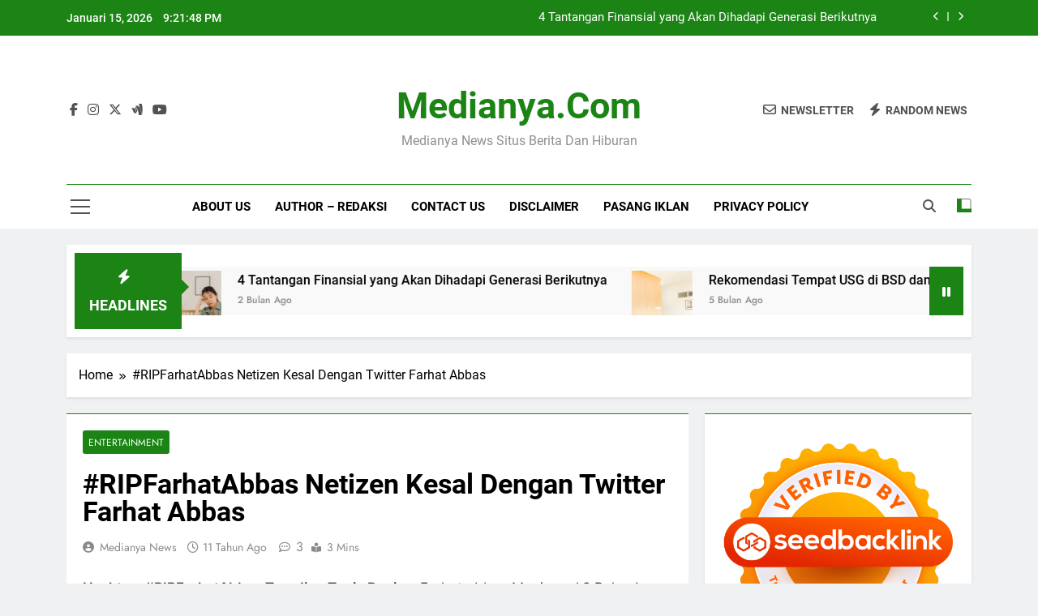

--- FILE ---
content_type: text/html; charset=UTF-8
request_url: https://medianya.com/1973/ripfarhatabbas-netizen-kesal-dengan-twitter-farhat-abbas/
body_size: 15902
content:
<!doctype html>
<html lang="id">
<head>
	<meta charset="UTF-8">
	<meta name="viewport" content="width=device-width, initial-scale=1">
	<link rel="profile" href="https://gmpg.org/xfn/11">
	<meta name='robots' content='index, follow, max-image-preview:large, max-snippet:-1, max-video-preview:-1' />

	<!-- This site is optimized with the Yoast SEO plugin v22.6 - https://yoast.com/wordpress/plugins/seo/ -->
	<title>#RIPFarhatAbbas Netizen Kesal Dengan Twitter Farhat Abbas - Medianya.com</title>
	<link rel="canonical" href="https://medianya.com/1973/ripfarhatabbas-netizen-kesal-dengan-twitter-farhat-abbas/" />
	<meta property="og:locale" content="id_ID" />
	<meta property="og:type" content="article" />
	<meta property="og:title" content="#RIPFarhatAbbas Netizen Kesal Dengan Twitter Farhat Abbas - Medianya.com" />
	<meta property="og:description" content="Hashtag  #RIPFarhatAbbas Trending Topic Dunia &#8211; Farhat abbas Meninggal ? Bukan! Berikut info mengenai kata RIP Farhat Abbas yang mendadak menjadi topik utama di internet saat ini. Jika kata RIP biasa dituliskan sebagai ungkapan belasungkawa bagi seseorang yang meninggal dunia. Kali ini ungkapan RIP yang dissematkan didepan nama Farhat Abbas justru merupakan ungkapan kekesalan yang muncul..." />
	<meta property="og:url" content="https://medianya.com/1973/ripfarhatabbas-netizen-kesal-dengan-twitter-farhat-abbas/" />
	<meta property="og:site_name" content="Medianya.com" />
	<meta property="article:published_time" content="2015-03-29T22:37:35+00:00" />
	<meta property="og:image" content="https://medianya.com/wp-content/uploads/2015/03/rip-farhat-abbas.jpg" />
	<meta name="author" content="Medianya News" />
	<meta name="twitter:card" content="summary_large_image" />
	<meta name="twitter:label1" content="Ditulis oleh" />
	<meta name="twitter:data1" content="Medianya News" />
	<meta name="twitter:label2" content="Estimasi waktu membaca" />
	<meta name="twitter:data2" content="2 menit" />
	<script type="application/ld+json" class="yoast-schema-graph">{"@context":"https://schema.org","@graph":[{"@type":"Article","@id":"https://medianya.com/1973/ripfarhatabbas-netizen-kesal-dengan-twitter-farhat-abbas/#article","isPartOf":{"@id":"https://medianya.com/1973/ripfarhatabbas-netizen-kesal-dengan-twitter-farhat-abbas/"},"author":{"name":"Medianya News","@id":"https://medianya.com/#/schema/person/1b182505792ff40dd02c95a6ac424fb4"},"headline":"#RIPFarhatAbbas Netizen Kesal Dengan Twitter Farhat Abbas","datePublished":"2015-03-29T22:37:35+00:00","dateModified":"2015-03-29T22:37:35+00:00","mainEntityOfPage":{"@id":"https://medianya.com/1973/ripfarhatabbas-netizen-kesal-dengan-twitter-farhat-abbas/"},"wordCount":308,"commentCount":3,"publisher":{"@id":"https://medianya.com/#organization"},"image":{"@id":"https://medianya.com/1973/ripfarhatabbas-netizen-kesal-dengan-twitter-farhat-abbas/#primaryimage"},"thumbnailUrl":"https://medianya.com/wp-content/uploads/2015/03/rip-farhat-abbas.jpg","keywords":["akun twitter farhat abbas resmi","farhat abbas meninggal","farhat vs olga","farhatabaslaw","kasus farhat abbas"],"articleSection":["Entertainment"],"inLanguage":"id","potentialAction":[{"@type":"CommentAction","name":"Comment","target":["https://medianya.com/1973/ripfarhatabbas-netizen-kesal-dengan-twitter-farhat-abbas/#respond"]}]},{"@type":"WebPage","@id":"https://medianya.com/1973/ripfarhatabbas-netizen-kesal-dengan-twitter-farhat-abbas/","url":"https://medianya.com/1973/ripfarhatabbas-netizen-kesal-dengan-twitter-farhat-abbas/","name":"#RIPFarhatAbbas Netizen Kesal Dengan Twitter Farhat Abbas - Medianya.com","isPartOf":{"@id":"https://medianya.com/#website"},"primaryImageOfPage":{"@id":"https://medianya.com/1973/ripfarhatabbas-netizen-kesal-dengan-twitter-farhat-abbas/#primaryimage"},"image":{"@id":"https://medianya.com/1973/ripfarhatabbas-netizen-kesal-dengan-twitter-farhat-abbas/#primaryimage"},"thumbnailUrl":"https://medianya.com/wp-content/uploads/2015/03/rip-farhat-abbas.jpg","datePublished":"2015-03-29T22:37:35+00:00","dateModified":"2015-03-29T22:37:35+00:00","breadcrumb":{"@id":"https://medianya.com/1973/ripfarhatabbas-netizen-kesal-dengan-twitter-farhat-abbas/#breadcrumb"},"inLanguage":"id","potentialAction":[{"@type":"ReadAction","target":["https://medianya.com/1973/ripfarhatabbas-netizen-kesal-dengan-twitter-farhat-abbas/"]}]},{"@type":"ImageObject","inLanguage":"id","@id":"https://medianya.com/1973/ripfarhatabbas-netizen-kesal-dengan-twitter-farhat-abbas/#primaryimage","url":"https://medianya.com/wp-content/uploads/2015/03/rip-farhat-abbas.jpg","contentUrl":"https://medianya.com/wp-content/uploads/2015/03/rip-farhat-abbas.jpg"},{"@type":"BreadcrumbList","@id":"https://medianya.com/1973/ripfarhatabbas-netizen-kesal-dengan-twitter-farhat-abbas/#breadcrumb","itemListElement":[{"@type":"ListItem","position":1,"name":"Home","item":"https://medianya.com/"},{"@type":"ListItem","position":2,"name":"#RIPFarhatAbbas Netizen Kesal Dengan Twitter Farhat Abbas"}]},{"@type":"WebSite","@id":"https://medianya.com/#website","url":"https://medianya.com/","name":"Medianya.com","description":"Medianya News Situs Berita dan Hiburan","publisher":{"@id":"https://medianya.com/#organization"},"potentialAction":[{"@type":"SearchAction","target":{"@type":"EntryPoint","urlTemplate":"https://medianya.com/?s={search_term_string}"},"query-input":"required name=search_term_string"}],"inLanguage":"id"},{"@type":"Organization","@id":"https://medianya.com/#organization","name":"Medianya.com","url":"https://medianya.com/","logo":{"@type":"ImageObject","inLanguage":"id","@id":"https://medianya.com/#/schema/logo/image/","url":"","contentUrl":"","caption":"Medianya.com"},"image":{"@id":"https://medianya.com/#/schema/logo/image/"}},{"@type":"Person","@id":"https://medianya.com/#/schema/person/1b182505792ff40dd02c95a6ac424fb4","name":"Medianya News","image":{"@type":"ImageObject","inLanguage":"id","@id":"https://medianya.com/#/schema/person/image/","url":"https://secure.gravatar.com/avatar/00e836248742c3788b2dd113ee0a4d6c?s=96&d=mm&r=g","contentUrl":"https://secure.gravatar.com/avatar/00e836248742c3788b2dd113ee0a4d6c?s=96&d=mm&r=g","caption":"Medianya News"},"description":"Situs Berita Medianya News 2016 |Situs berita, olahraga, hiburan, teknologi, bisnis, kesehatan, properti, remaja.","sameAs":["https://medianya.com"],"url":"https://medianya.com/author/medianya/"}]}</script>
	<!-- / Yoast SEO plugin. -->


<link rel="alternate" type="application/rss+xml" title="Medianya.com &raquo; Feed" href="https://medianya.com/feed/" />
<link rel="alternate" type="application/rss+xml" title="Medianya.com &raquo; Umpan Komentar" href="https://medianya.com/comments/feed/" />
<link rel="alternate" type="application/rss+xml" title="Medianya.com &raquo; #RIPFarhatAbbas Netizen Kesal Dengan Twitter Farhat Abbas Umpan Komentar" href="https://medianya.com/1973/ripfarhatabbas-netizen-kesal-dengan-twitter-farhat-abbas/feed/" />
<script>
window._wpemojiSettings = {"baseUrl":"https:\/\/s.w.org\/images\/core\/emoji\/14.0.0\/72x72\/","ext":".png","svgUrl":"https:\/\/s.w.org\/images\/core\/emoji\/14.0.0\/svg\/","svgExt":".svg","source":{"concatemoji":"https:\/\/medianya.com\/wp-includes\/js\/wp-emoji-release.min.js?ver=6.3.7"}};
/*! This file is auto-generated */
!function(i,n){var o,s,e;function c(e){try{var t={supportTests:e,timestamp:(new Date).valueOf()};sessionStorage.setItem(o,JSON.stringify(t))}catch(e){}}function p(e,t,n){e.clearRect(0,0,e.canvas.width,e.canvas.height),e.fillText(t,0,0);var t=new Uint32Array(e.getImageData(0,0,e.canvas.width,e.canvas.height).data),r=(e.clearRect(0,0,e.canvas.width,e.canvas.height),e.fillText(n,0,0),new Uint32Array(e.getImageData(0,0,e.canvas.width,e.canvas.height).data));return t.every(function(e,t){return e===r[t]})}function u(e,t,n){switch(t){case"flag":return n(e,"\ud83c\udff3\ufe0f\u200d\u26a7\ufe0f","\ud83c\udff3\ufe0f\u200b\u26a7\ufe0f")?!1:!n(e,"\ud83c\uddfa\ud83c\uddf3","\ud83c\uddfa\u200b\ud83c\uddf3")&&!n(e,"\ud83c\udff4\udb40\udc67\udb40\udc62\udb40\udc65\udb40\udc6e\udb40\udc67\udb40\udc7f","\ud83c\udff4\u200b\udb40\udc67\u200b\udb40\udc62\u200b\udb40\udc65\u200b\udb40\udc6e\u200b\udb40\udc67\u200b\udb40\udc7f");case"emoji":return!n(e,"\ud83e\udef1\ud83c\udffb\u200d\ud83e\udef2\ud83c\udfff","\ud83e\udef1\ud83c\udffb\u200b\ud83e\udef2\ud83c\udfff")}return!1}function f(e,t,n){var r="undefined"!=typeof WorkerGlobalScope&&self instanceof WorkerGlobalScope?new OffscreenCanvas(300,150):i.createElement("canvas"),a=r.getContext("2d",{willReadFrequently:!0}),o=(a.textBaseline="top",a.font="600 32px Arial",{});return e.forEach(function(e){o[e]=t(a,e,n)}),o}function t(e){var t=i.createElement("script");t.src=e,t.defer=!0,i.head.appendChild(t)}"undefined"!=typeof Promise&&(o="wpEmojiSettingsSupports",s=["flag","emoji"],n.supports={everything:!0,everythingExceptFlag:!0},e=new Promise(function(e){i.addEventListener("DOMContentLoaded",e,{once:!0})}),new Promise(function(t){var n=function(){try{var e=JSON.parse(sessionStorage.getItem(o));if("object"==typeof e&&"number"==typeof e.timestamp&&(new Date).valueOf()<e.timestamp+604800&&"object"==typeof e.supportTests)return e.supportTests}catch(e){}return null}();if(!n){if("undefined"!=typeof Worker&&"undefined"!=typeof OffscreenCanvas&&"undefined"!=typeof URL&&URL.createObjectURL&&"undefined"!=typeof Blob)try{var e="postMessage("+f.toString()+"("+[JSON.stringify(s),u.toString(),p.toString()].join(",")+"));",r=new Blob([e],{type:"text/javascript"}),a=new Worker(URL.createObjectURL(r),{name:"wpTestEmojiSupports"});return void(a.onmessage=function(e){c(n=e.data),a.terminate(),t(n)})}catch(e){}c(n=f(s,u,p))}t(n)}).then(function(e){for(var t in e)n.supports[t]=e[t],n.supports.everything=n.supports.everything&&n.supports[t],"flag"!==t&&(n.supports.everythingExceptFlag=n.supports.everythingExceptFlag&&n.supports[t]);n.supports.everythingExceptFlag=n.supports.everythingExceptFlag&&!n.supports.flag,n.DOMReady=!1,n.readyCallback=function(){n.DOMReady=!0}}).then(function(){return e}).then(function(){var e;n.supports.everything||(n.readyCallback(),(e=n.source||{}).concatemoji?t(e.concatemoji):e.wpemoji&&e.twemoji&&(t(e.twemoji),t(e.wpemoji)))}))}((window,document),window._wpemojiSettings);
</script>
<style>
img.wp-smiley,
img.emoji {
	display: inline !important;
	border: none !important;
	box-shadow: none !important;
	height: 1em !important;
	width: 1em !important;
	margin: 0 0.07em !important;
	vertical-align: -0.1em !important;
	background: none !important;
	padding: 0 !important;
}
</style>
	<link rel='stylesheet' id='wp-block-library-css' href='https://medianya.com/wp-includes/css/dist/block-library/style.min.css?ver=6.3.7' media='all' />
<style id='classic-theme-styles-inline-css'>
/*! This file is auto-generated */
.wp-block-button__link{color:#fff;background-color:#32373c;border-radius:9999px;box-shadow:none;text-decoration:none;padding:calc(.667em + 2px) calc(1.333em + 2px);font-size:1.125em}.wp-block-file__button{background:#32373c;color:#fff;text-decoration:none}
</style>
<style id='global-styles-inline-css'>
body{--wp--preset--color--black: #000000;--wp--preset--color--cyan-bluish-gray: #abb8c3;--wp--preset--color--white: #ffffff;--wp--preset--color--pale-pink: #f78da7;--wp--preset--color--vivid-red: #cf2e2e;--wp--preset--color--luminous-vivid-orange: #ff6900;--wp--preset--color--luminous-vivid-amber: #fcb900;--wp--preset--color--light-green-cyan: #7bdcb5;--wp--preset--color--vivid-green-cyan: #00d084;--wp--preset--color--pale-cyan-blue: #8ed1fc;--wp--preset--color--vivid-cyan-blue: #0693e3;--wp--preset--color--vivid-purple: #9b51e0;--wp--preset--gradient--vivid-cyan-blue-to-vivid-purple: linear-gradient(135deg,rgba(6,147,227,1) 0%,rgb(155,81,224) 100%);--wp--preset--gradient--light-green-cyan-to-vivid-green-cyan: linear-gradient(135deg,rgb(122,220,180) 0%,rgb(0,208,130) 100%);--wp--preset--gradient--luminous-vivid-amber-to-luminous-vivid-orange: linear-gradient(135deg,rgba(252,185,0,1) 0%,rgba(255,105,0,1) 100%);--wp--preset--gradient--luminous-vivid-orange-to-vivid-red: linear-gradient(135deg,rgba(255,105,0,1) 0%,rgb(207,46,46) 100%);--wp--preset--gradient--very-light-gray-to-cyan-bluish-gray: linear-gradient(135deg,rgb(238,238,238) 0%,rgb(169,184,195) 100%);--wp--preset--gradient--cool-to-warm-spectrum: linear-gradient(135deg,rgb(74,234,220) 0%,rgb(151,120,209) 20%,rgb(207,42,186) 40%,rgb(238,44,130) 60%,rgb(251,105,98) 80%,rgb(254,248,76) 100%);--wp--preset--gradient--blush-light-purple: linear-gradient(135deg,rgb(255,206,236) 0%,rgb(152,150,240) 100%);--wp--preset--gradient--blush-bordeaux: linear-gradient(135deg,rgb(254,205,165) 0%,rgb(254,45,45) 50%,rgb(107,0,62) 100%);--wp--preset--gradient--luminous-dusk: linear-gradient(135deg,rgb(255,203,112) 0%,rgb(199,81,192) 50%,rgb(65,88,208) 100%);--wp--preset--gradient--pale-ocean: linear-gradient(135deg,rgb(255,245,203) 0%,rgb(182,227,212) 50%,rgb(51,167,181) 100%);--wp--preset--gradient--electric-grass: linear-gradient(135deg,rgb(202,248,128) 0%,rgb(113,206,126) 100%);--wp--preset--gradient--midnight: linear-gradient(135deg,rgb(2,3,129) 0%,rgb(40,116,252) 100%);--wp--preset--font-size--small: 13px;--wp--preset--font-size--medium: 20px;--wp--preset--font-size--large: 36px;--wp--preset--font-size--x-large: 42px;--wp--preset--spacing--20: 0.44rem;--wp--preset--spacing--30: 0.67rem;--wp--preset--spacing--40: 1rem;--wp--preset--spacing--50: 1.5rem;--wp--preset--spacing--60: 2.25rem;--wp--preset--spacing--70: 3.38rem;--wp--preset--spacing--80: 5.06rem;--wp--preset--shadow--natural: 6px 6px 9px rgba(0, 0, 0, 0.2);--wp--preset--shadow--deep: 12px 12px 50px rgba(0, 0, 0, 0.4);--wp--preset--shadow--sharp: 6px 6px 0px rgba(0, 0, 0, 0.2);--wp--preset--shadow--outlined: 6px 6px 0px -3px rgba(255, 255, 255, 1), 6px 6px rgba(0, 0, 0, 1);--wp--preset--shadow--crisp: 6px 6px 0px rgba(0, 0, 0, 1);}:where(.is-layout-flex){gap: 0.5em;}:where(.is-layout-grid){gap: 0.5em;}body .is-layout-flow > .alignleft{float: left;margin-inline-start: 0;margin-inline-end: 2em;}body .is-layout-flow > .alignright{float: right;margin-inline-start: 2em;margin-inline-end: 0;}body .is-layout-flow > .aligncenter{margin-left: auto !important;margin-right: auto !important;}body .is-layout-constrained > .alignleft{float: left;margin-inline-start: 0;margin-inline-end: 2em;}body .is-layout-constrained > .alignright{float: right;margin-inline-start: 2em;margin-inline-end: 0;}body .is-layout-constrained > .aligncenter{margin-left: auto !important;margin-right: auto !important;}body .is-layout-constrained > :where(:not(.alignleft):not(.alignright):not(.alignfull)){max-width: var(--wp--style--global--content-size);margin-left: auto !important;margin-right: auto !important;}body .is-layout-constrained > .alignwide{max-width: var(--wp--style--global--wide-size);}body .is-layout-flex{display: flex;}body .is-layout-flex{flex-wrap: wrap;align-items: center;}body .is-layout-flex > *{margin: 0;}body .is-layout-grid{display: grid;}body .is-layout-grid > *{margin: 0;}:where(.wp-block-columns.is-layout-flex){gap: 2em;}:where(.wp-block-columns.is-layout-grid){gap: 2em;}:where(.wp-block-post-template.is-layout-flex){gap: 1.25em;}:where(.wp-block-post-template.is-layout-grid){gap: 1.25em;}.has-black-color{color: var(--wp--preset--color--black) !important;}.has-cyan-bluish-gray-color{color: var(--wp--preset--color--cyan-bluish-gray) !important;}.has-white-color{color: var(--wp--preset--color--white) !important;}.has-pale-pink-color{color: var(--wp--preset--color--pale-pink) !important;}.has-vivid-red-color{color: var(--wp--preset--color--vivid-red) !important;}.has-luminous-vivid-orange-color{color: var(--wp--preset--color--luminous-vivid-orange) !important;}.has-luminous-vivid-amber-color{color: var(--wp--preset--color--luminous-vivid-amber) !important;}.has-light-green-cyan-color{color: var(--wp--preset--color--light-green-cyan) !important;}.has-vivid-green-cyan-color{color: var(--wp--preset--color--vivid-green-cyan) !important;}.has-pale-cyan-blue-color{color: var(--wp--preset--color--pale-cyan-blue) !important;}.has-vivid-cyan-blue-color{color: var(--wp--preset--color--vivid-cyan-blue) !important;}.has-vivid-purple-color{color: var(--wp--preset--color--vivid-purple) !important;}.has-black-background-color{background-color: var(--wp--preset--color--black) !important;}.has-cyan-bluish-gray-background-color{background-color: var(--wp--preset--color--cyan-bluish-gray) !important;}.has-white-background-color{background-color: var(--wp--preset--color--white) !important;}.has-pale-pink-background-color{background-color: var(--wp--preset--color--pale-pink) !important;}.has-vivid-red-background-color{background-color: var(--wp--preset--color--vivid-red) !important;}.has-luminous-vivid-orange-background-color{background-color: var(--wp--preset--color--luminous-vivid-orange) !important;}.has-luminous-vivid-amber-background-color{background-color: var(--wp--preset--color--luminous-vivid-amber) !important;}.has-light-green-cyan-background-color{background-color: var(--wp--preset--color--light-green-cyan) !important;}.has-vivid-green-cyan-background-color{background-color: var(--wp--preset--color--vivid-green-cyan) !important;}.has-pale-cyan-blue-background-color{background-color: var(--wp--preset--color--pale-cyan-blue) !important;}.has-vivid-cyan-blue-background-color{background-color: var(--wp--preset--color--vivid-cyan-blue) !important;}.has-vivid-purple-background-color{background-color: var(--wp--preset--color--vivid-purple) !important;}.has-black-border-color{border-color: var(--wp--preset--color--black) !important;}.has-cyan-bluish-gray-border-color{border-color: var(--wp--preset--color--cyan-bluish-gray) !important;}.has-white-border-color{border-color: var(--wp--preset--color--white) !important;}.has-pale-pink-border-color{border-color: var(--wp--preset--color--pale-pink) !important;}.has-vivid-red-border-color{border-color: var(--wp--preset--color--vivid-red) !important;}.has-luminous-vivid-orange-border-color{border-color: var(--wp--preset--color--luminous-vivid-orange) !important;}.has-luminous-vivid-amber-border-color{border-color: var(--wp--preset--color--luminous-vivid-amber) !important;}.has-light-green-cyan-border-color{border-color: var(--wp--preset--color--light-green-cyan) !important;}.has-vivid-green-cyan-border-color{border-color: var(--wp--preset--color--vivid-green-cyan) !important;}.has-pale-cyan-blue-border-color{border-color: var(--wp--preset--color--pale-cyan-blue) !important;}.has-vivid-cyan-blue-border-color{border-color: var(--wp--preset--color--vivid-cyan-blue) !important;}.has-vivid-purple-border-color{border-color: var(--wp--preset--color--vivid-purple) !important;}.has-vivid-cyan-blue-to-vivid-purple-gradient-background{background: var(--wp--preset--gradient--vivid-cyan-blue-to-vivid-purple) !important;}.has-light-green-cyan-to-vivid-green-cyan-gradient-background{background: var(--wp--preset--gradient--light-green-cyan-to-vivid-green-cyan) !important;}.has-luminous-vivid-amber-to-luminous-vivid-orange-gradient-background{background: var(--wp--preset--gradient--luminous-vivid-amber-to-luminous-vivid-orange) !important;}.has-luminous-vivid-orange-to-vivid-red-gradient-background{background: var(--wp--preset--gradient--luminous-vivid-orange-to-vivid-red) !important;}.has-very-light-gray-to-cyan-bluish-gray-gradient-background{background: var(--wp--preset--gradient--very-light-gray-to-cyan-bluish-gray) !important;}.has-cool-to-warm-spectrum-gradient-background{background: var(--wp--preset--gradient--cool-to-warm-spectrum) !important;}.has-blush-light-purple-gradient-background{background: var(--wp--preset--gradient--blush-light-purple) !important;}.has-blush-bordeaux-gradient-background{background: var(--wp--preset--gradient--blush-bordeaux) !important;}.has-luminous-dusk-gradient-background{background: var(--wp--preset--gradient--luminous-dusk) !important;}.has-pale-ocean-gradient-background{background: var(--wp--preset--gradient--pale-ocean) !important;}.has-electric-grass-gradient-background{background: var(--wp--preset--gradient--electric-grass) !important;}.has-midnight-gradient-background{background: var(--wp--preset--gradient--midnight) !important;}.has-small-font-size{font-size: var(--wp--preset--font-size--small) !important;}.has-medium-font-size{font-size: var(--wp--preset--font-size--medium) !important;}.has-large-font-size{font-size: var(--wp--preset--font-size--large) !important;}.has-x-large-font-size{font-size: var(--wp--preset--font-size--x-large) !important;}
.wp-block-navigation a:where(:not(.wp-element-button)){color: inherit;}
:where(.wp-block-post-template.is-layout-flex){gap: 1.25em;}:where(.wp-block-post-template.is-layout-grid){gap: 1.25em;}
:where(.wp-block-columns.is-layout-flex){gap: 2em;}:where(.wp-block-columns.is-layout-grid){gap: 2em;}
.wp-block-pullquote{font-size: 1.5em;line-height: 1.6;}
</style>
<link rel='stylesheet' id='fontawesome-css' href='https://medianya.com/wp-content/themes/newsmatic/assets/lib/fontawesome/css/all.min.css?ver=5.15.3' media='all' />
<link rel='stylesheet' id='fontawesome-6-css' href='https://medianya.com/wp-content/themes/newsmatic/assets/lib/fontawesome-6/css/all.min.css?ver=6.5.1' media='all' />
<link rel='stylesheet' id='slick-css' href='https://medianya.com/wp-content/themes/newsmatic/assets/lib/slick/slick.css?ver=1.8.1' media='all' />
<link rel='stylesheet' id='newsmatic-typo-fonts-css' href='https://medianya.com/wp-content/fonts/65f682067fac8739abb268efe8d5f575.css' media='all' />
<link rel='stylesheet' id='newsmatic-style-css' href='https://medianya.com/wp-content/themes/newsmatic/style.css?ver=1.3.13' media='all' />
<style id='newsmatic-style-inline-css'>
body.newsmatic_font_typography{ --newsmatic-global-preset-color-1: #64748b;}
 body.newsmatic_font_typography{ --newsmatic-global-preset-color-2: #27272a;}
 body.newsmatic_font_typography{ --newsmatic-global-preset-color-3: #ef4444;}
 body.newsmatic_font_typography{ --newsmatic-global-preset-color-4: #eab308;}
 body.newsmatic_font_typography{ --newsmatic-global-preset-color-5: #84cc16;}
 body.newsmatic_font_typography{ --newsmatic-global-preset-color-6: #22c55e;}
 body.newsmatic_font_typography{ --newsmatic-global-preset-color-7: #06b6d4;}
 body.newsmatic_font_typography{ --newsmatic-global-preset-color-8: #0284c7;}
 body.newsmatic_font_typography{ --newsmatic-global-preset-color-9: #6366f1;}
 body.newsmatic_font_typography{ --newsmatic-global-preset-color-10: #84cc16;}
 body.newsmatic_font_typography{ --newsmatic-global-preset-color-11: #a855f7;}
 body.newsmatic_font_typography{ --newsmatic-global-preset-color-12: #f43f5e;}
 body.newsmatic_font_typography{ --newsmatic-global-preset-gradient-color-1: linear-gradient( 135deg, #485563 10%, #29323c 100%);}
 body.newsmatic_font_typography{ --newsmatic-global-preset-gradient-color-2: linear-gradient( 135deg, #FF512F 10%, #F09819 100%);}
 body.newsmatic_font_typography{ --newsmatic-global-preset-gradient-color-3: linear-gradient( 135deg, #00416A 10%, #E4E5E6 100%);}
 body.newsmatic_font_typography{ --newsmatic-global-preset-gradient-color-4: linear-gradient( 135deg, #CE9FFC 10%, #7367F0 100%);}
 body.newsmatic_font_typography{ --newsmatic-global-preset-gradient-color-5: linear-gradient( 135deg, #90F7EC 10%, #32CCBC 100%);}
 body.newsmatic_font_typography{ --newsmatic-global-preset-gradient-color-6: linear-gradient( 135deg, #81FBB8 10%, #28C76F 100%);}
 body.newsmatic_font_typography{ --newsmatic-global-preset-gradient-color-7: linear-gradient( 135deg, #EB3349 10%, #F45C43 100%);}
 body.newsmatic_font_typography{ --newsmatic-global-preset-gradient-color-8: linear-gradient( 135deg, #FFF720 10%, #3CD500 100%);}
 body.newsmatic_font_typography{ --newsmatic-global-preset-gradient-color-9: linear-gradient( 135deg, #FF96F9 10%, #C32BAC 100%);}
 body.newsmatic_font_typography{ --newsmatic-global-preset-gradient-color-10: linear-gradient( 135deg, #69FF97 10%, #00E4FF 100%);}
 body.newsmatic_font_typography{ --newsmatic-global-preset-gradient-color-11: linear-gradient( 135deg, #3C8CE7 10%, #00EAFF 100%);}
 body.newsmatic_font_typography{ --newsmatic-global-preset-gradient-color-12: linear-gradient( 135deg, #FF7AF5 10%, #513162 100%);}
 body.newsmatic_font_typography{ --theme-block-top-border-color: #1b8415;}
.newsmatic_font_typography { --header-padding: 35px;} .newsmatic_font_typography { --header-padding-tablet: 30px;} .newsmatic_font_typography { --header-padding-smartphone: 30px;}.newsmatic_main_body .site-header.layout--default .top-header{ background: #1b8415}.newsmatic_font_typography .header-custom-button{ background: linear-gradient(135deg,rgb(178,7,29) 0%,rgb(1,1,1) 100%)}.newsmatic_font_typography .header-custom-button:hover{ background: #b2071d}.newsmatic_font_typography { --site-title-family : Roboto; }
.newsmatic_font_typography { --site-title-weight : 700; }
.newsmatic_font_typography { --site-title-texttransform : capitalize; }
.newsmatic_font_typography { --site-title-textdecoration : none; }
.newsmatic_font_typography { --site-title-size : 45px; }
.newsmatic_font_typography { --site-title-size-tab : 43px; }
.newsmatic_font_typography { --site-title-size-mobile : 40px; }
.newsmatic_font_typography { --site-title-lineheight : 45px; }
.newsmatic_font_typography { --site-title-lineheight-tab : 42px; }
.newsmatic_font_typography { --site-title-lineheight-mobile : 40px; }
.newsmatic_font_typography { --site-title-letterspacing : 0px; }
.newsmatic_font_typography { --site-title-letterspacing-tab : 0px; }
.newsmatic_font_typography { --site-title-letterspacing-mobile : 0px; }
.newsmatic_font_typography { --site-tagline-family : Roboto; }
.newsmatic_font_typography { --site-tagline-weight : 400; }
.newsmatic_font_typography { --site-tagline-texttransform : capitalize; }
.newsmatic_font_typography { --site-tagline-textdecoration : none; }
.newsmatic_font_typography { --site-tagline-size : 16px; }
.newsmatic_font_typography { --site-tagline-size-tab : 16px; }
.newsmatic_font_typography { --site-tagline-size-mobile : 16px; }
.newsmatic_font_typography { --site-tagline-lineheight : 26px; }
.newsmatic_font_typography { --site-tagline-lineheight-tab : 26px; }
.newsmatic_font_typography { --site-tagline-lineheight-mobile : 16px; }
.newsmatic_font_typography { --site-tagline-letterspacing : 0px; }
.newsmatic_font_typography { --site-tagline-letterspacing-tab : 0px; }
.newsmatic_font_typography { --site-tagline-letterspacing-mobile : 0px; }
body .site-branding img.custom-logo{ width: 230px; }@media(max-width: 940px) { body .site-branding img.custom-logo{ width: 200px; } }
@media(max-width: 610px) { body .site-branding img.custom-logo{ width: 200px; } }
.newsmatic_font_typography  { --sidebar-toggle-color: #525252;}.newsmatic_font_typography  { --sidebar-toggle-color-hover : #1B8415; }.newsmatic_font_typography  { --search-color: #525252;}.newsmatic_font_typography  { --search-color-hover : #1B8415; }.newsmatic_main_body { --site-bk-color: #F0F1F2}.newsmatic_font_typography  { --move-to-top-background-color: #1B8415;}.newsmatic_font_typography  { --move-to-top-background-color-hover : #1B8415; }.newsmatic_font_typography  { --move-to-top-color: #fff;}.newsmatic_font_typography  { --move-to-top-color-hover : #fff; }@media(max-width: 610px) { .ads-banner{ display : block;} }@media(max-width: 610px) { body #newsmatic-scroll-to-top.show{ display : none;} }body .site-header.layout--default .menu-section .row{ border-top: 1px solid #1B8415;}body .site-footer.dark_bk{ border-top: 5px solid #1B8415;}.newsmatic_font_typography  { --custom-btn-color: #ffffff;}.newsmatic_font_typography  { --custom-btn-color-hover : #ffffff; } body.newsmatic_main_body{ --theme-color-red: #1B8415;} body.newsmatic_dark_mode{ --theme-color-red: #1B8415;}body .post-categories .cat-item.cat-1484 { background-color : #1B8415} body .newsmatic-category-no-bk .post-categories .cat-item.cat-1484 a  { color : #1B8415} body.single .post-categories .cat-item.cat-1484 { background-color : #1B8415} body .post-categories .cat-item.cat-63 { background-color : #1B8415} body .newsmatic-category-no-bk .post-categories .cat-item.cat-63 a  { color : #1B8415} body.single .post-categories .cat-item.cat-63 { background-color : #1B8415} body .post-categories .cat-item.cat-289 { background-color : #1B8415} body .newsmatic-category-no-bk .post-categories .cat-item.cat-289 a  { color : #1B8415} body.single .post-categories .cat-item.cat-289 { background-color : #1B8415} body .post-categories .cat-item.cat-31 { background-color : #1B8415} body .newsmatic-category-no-bk .post-categories .cat-item.cat-31 a  { color : #1B8415} body.single .post-categories .cat-item.cat-31 { background-color : #1B8415} body .post-categories .cat-item.cat-254 { background-color : #1B8415} body .newsmatic-category-no-bk .post-categories .cat-item.cat-254 a  { color : #1B8415} body.single .post-categories .cat-item.cat-254 { background-color : #1B8415} body .post-categories .cat-item.cat-108 { background-color : #1B8415} body .newsmatic-category-no-bk .post-categories .cat-item.cat-108 a  { color : #1B8415} body.single .post-categories .cat-item.cat-108 { background-color : #1B8415} body .post-categories .cat-item.cat-308 { background-color : #1B8415} body .newsmatic-category-no-bk .post-categories .cat-item.cat-308 a  { color : #1B8415} body.single .post-categories .cat-item.cat-308 { background-color : #1B8415} body .post-categories .cat-item.cat-2 { background-color : #1B8415} body .newsmatic-category-no-bk .post-categories .cat-item.cat-2 a  { color : #1B8415} body.single .post-categories .cat-item.cat-2 { background-color : #1B8415} body .post-categories .cat-item.cat-3854 { background-color : #1B8415} body .newsmatic-category-no-bk .post-categories .cat-item.cat-3854 a  { color : #1B8415} body.single .post-categories .cat-item.cat-3854 { background-color : #1B8415} body .post-categories .cat-item.cat-43 { background-color : #1B8415} body .newsmatic-category-no-bk .post-categories .cat-item.cat-43 a  { color : #1B8415} body.single .post-categories .cat-item.cat-43 { background-color : #1B8415} body .post-categories .cat-item.cat-303 { background-color : #1B8415} body .newsmatic-category-no-bk .post-categories .cat-item.cat-303 a  { color : #1B8415} body.single .post-categories .cat-item.cat-303 { background-color : #1B8415} body .post-categories .cat-item.cat-44 { background-color : #1B8415} body .newsmatic-category-no-bk .post-categories .cat-item.cat-44 a  { color : #1B8415} body.single .post-categories .cat-item.cat-44 { background-color : #1B8415} body .post-categories .cat-item.cat-3987 { background-color : #1B8415} body .newsmatic-category-no-bk .post-categories .cat-item.cat-3987 a  { color : #1B8415} body.single .post-categories .cat-item.cat-3987 { background-color : #1B8415} body .post-categories .cat-item.cat-4183 { background-color : #1B8415} body .newsmatic-category-no-bk .post-categories .cat-item.cat-4183 a  { color : #1B8415} body.single .post-categories .cat-item.cat-4183 { background-color : #1B8415} body .post-categories .cat-item.cat-139 { background-color : #1B8415} body .newsmatic-category-no-bk .post-categories .cat-item.cat-139 a  { color : #1B8415} body.single .post-categories .cat-item.cat-139 { background-color : #1B8415} body .post-categories .cat-item.cat-85 { background-color : #1B8415} body .newsmatic-category-no-bk .post-categories .cat-item.cat-85 a  { color : #1B8415} body.single .post-categories .cat-item.cat-85 { background-color : #1B8415} body .post-categories .cat-item.cat-25 { background-color : #1B8415} body .newsmatic-category-no-bk .post-categories .cat-item.cat-25 a  { color : #1B8415} body.single .post-categories .cat-item.cat-25 { background-color : #1B8415} body .post-categories .cat-item.cat-379 { background-color : #1B8415} body .newsmatic-category-no-bk .post-categories .cat-item.cat-379 a  { color : #1B8415} body.single .post-categories .cat-item.cat-379 { background-color : #1B8415} body .post-categories .cat-item.cat-101 { background-color : #1B8415} body .newsmatic-category-no-bk .post-categories .cat-item.cat-101 a  { color : #1B8415} body.single .post-categories .cat-item.cat-101 { background-color : #1B8415} body .post-categories .cat-item.cat-76 { background-color : #1B8415} body .newsmatic-category-no-bk .post-categories .cat-item.cat-76 a  { color : #1B8415} body.single .post-categories .cat-item.cat-76 { background-color : #1B8415} body .post-categories .cat-item.cat-97 { background-color : #1B8415} body .newsmatic-category-no-bk .post-categories .cat-item.cat-97 a  { color : #1B8415} body.single .post-categories .cat-item.cat-97 { background-color : #1B8415} body .post-categories .cat-item.cat-4173 { background-color : #1B8415} body .newsmatic-category-no-bk .post-categories .cat-item.cat-4173 a  { color : #1B8415} body.single .post-categories .cat-item.cat-4173 { background-color : #1B8415} body .post-categories .cat-item.cat-418 { background-color : #1B8415} body .newsmatic-category-no-bk .post-categories .cat-item.cat-418 a  { color : #1B8415} body.single .post-categories .cat-item.cat-418 { background-color : #1B8415} body .post-categories .cat-item.cat-3750 { background-color : #1B8415} body .newsmatic-category-no-bk .post-categories .cat-item.cat-3750 a  { color : #1B8415} body.single .post-categories .cat-item.cat-3750 { background-color : #1B8415} body .post-categories .cat-item.cat-3579 { background-color : #1B8415} body .newsmatic-category-no-bk .post-categories .cat-item.cat-3579 a  { color : #1B8415} body.single .post-categories .cat-item.cat-3579 { background-color : #1B8415} body .post-categories .cat-item.cat-12 { background-color : #1B8415} body .newsmatic-category-no-bk .post-categories .cat-item.cat-12 a  { color : #1B8415} body.single .post-categories .cat-item.cat-12 { background-color : #1B8415} body .post-categories .cat-item.cat-122 { background-color : #1B8415} body .newsmatic-category-no-bk .post-categories .cat-item.cat-122 a  { color : #1B8415} body.single .post-categories .cat-item.cat-122 { background-color : #1B8415} body .post-categories .cat-item.cat-661 { background-color : #1B8415} body .newsmatic-category-no-bk .post-categories .cat-item.cat-661 a  { color : #1B8415} body.single .post-categories .cat-item.cat-661 { background-color : #1B8415} body .post-categories .cat-item.cat-2678 { background-color : #1B8415} body .newsmatic-category-no-bk .post-categories .cat-item.cat-2678 a  { color : #1B8415} body.single .post-categories .cat-item.cat-2678 { background-color : #1B8415} body .post-categories .cat-item.cat-1264 { background-color : #1B8415} body .newsmatic-category-no-bk .post-categories .cat-item.cat-1264 a  { color : #1B8415} body.single .post-categories .cat-item.cat-1264 { background-color : #1B8415} body .post-categories .cat-item.cat-336 { background-color : #1B8415} body .newsmatic-category-no-bk .post-categories .cat-item.cat-336 a  { color : #1B8415} body.single .post-categories .cat-item.cat-336 { background-color : #1B8415} body .post-categories .cat-item.cat-589 { background-color : #1B8415} body .newsmatic-category-no-bk .post-categories .cat-item.cat-589 a  { color : #1B8415} body.single .post-categories .cat-item.cat-589 { background-color : #1B8415} body .post-categories .cat-item.cat-342 { background-color : #1B8415} body .newsmatic-category-no-bk .post-categories .cat-item.cat-342 a  { color : #1B8415} body.single .post-categories .cat-item.cat-342 { background-color : #1B8415} body .post-categories .cat-item.cat-130 { background-color : #1B8415} body .newsmatic-category-no-bk .post-categories .cat-item.cat-130 a  { color : #1B8415} body.single .post-categories .cat-item.cat-130 { background-color : #1B8415} body .post-categories .cat-item.cat-55 { background-color : #1B8415} body .newsmatic-category-no-bk .post-categories .cat-item.cat-55 a  { color : #1B8415} body.single .post-categories .cat-item.cat-55 { background-color : #1B8415} body .post-categories .cat-item.cat-4007 { background-color : #1B8415} body .newsmatic-category-no-bk .post-categories .cat-item.cat-4007 a  { color : #1B8415} body.single .post-categories .cat-item.cat-4007 { background-color : #1B8415} body .post-categories .cat-item.cat-84 { background-color : #1B8415} body .newsmatic-category-no-bk .post-categories .cat-item.cat-84 a  { color : #1B8415} body.single .post-categories .cat-item.cat-84 { background-color : #1B8415} body .post-categories .cat-item.cat-3979 { background-color : #1B8415} body .newsmatic-category-no-bk .post-categories .cat-item.cat-3979 a  { color : #1B8415} body.single .post-categories .cat-item.cat-3979 { background-color : #1B8415} body .post-categories .cat-item.cat-3582 { background-color : #1B8415} body .newsmatic-category-no-bk .post-categories .cat-item.cat-3582 a  { color : #1B8415} body.single .post-categories .cat-item.cat-3582 { background-color : #1B8415} body .post-categories .cat-item.cat-4513 { background-color : #1B8415} body .newsmatic-category-no-bk .post-categories .cat-item.cat-4513 a  { color : #1B8415} body.single .post-categories .cat-item.cat-4513 { background-color : #1B8415} body .post-categories .cat-item.cat-2327 { background-color : #1B8415} body .newsmatic-category-no-bk .post-categories .cat-item.cat-2327 a  { color : #1B8415} body.single .post-categories .cat-item.cat-2327 { background-color : #1B8415} body .post-categories .cat-item.cat-3443 { background-color : #1B8415} body .newsmatic-category-no-bk .post-categories .cat-item.cat-3443 a  { color : #1B8415} body.single .post-categories .cat-item.cat-3443 { background-color : #1B8415} body .post-categories .cat-item.cat-997 { background-color : #1B8415} body .newsmatic-category-no-bk .post-categories .cat-item.cat-997 a  { color : #1B8415} body.single .post-categories .cat-item.cat-997 { background-color : #1B8415} body .post-categories .cat-item.cat-89 { background-color : #1B8415} body .newsmatic-category-no-bk .post-categories .cat-item.cat-89 a  { color : #1B8415} body.single .post-categories .cat-item.cat-89 { background-color : #1B8415} body .post-categories .cat-item.cat-38 { background-color : #1B8415} body .newsmatic-category-no-bk .post-categories .cat-item.cat-38 a  { color : #1B8415} body.single .post-categories .cat-item.cat-38 { background-color : #1B8415} body .post-categories .cat-item.cat-4182 { background-color : #1B8415} body .newsmatic-category-no-bk .post-categories .cat-item.cat-4182 a  { color : #1B8415} body.single .post-categories .cat-item.cat-4182 { background-color : #1B8415} body .post-categories .cat-item.cat-3523 { background-color : #1B8415} body .newsmatic-category-no-bk .post-categories .cat-item.cat-3523 a  { color : #1B8415} body.single .post-categories .cat-item.cat-3523 { background-color : #1B8415} body .post-categories .cat-item.cat-19 { background-color : #1B8415} body .newsmatic-category-no-bk .post-categories .cat-item.cat-19 a  { color : #1B8415} body.single .post-categories .cat-item.cat-19 { background-color : #1B8415} body .post-categories .cat-item.cat-2973 { background-color : #1B8415} body .newsmatic-category-no-bk .post-categories .cat-item.cat-2973 a  { color : #1B8415} body.single .post-categories .cat-item.cat-2973 { background-color : #1B8415} body .post-categories .cat-item.cat-83 { background-color : #1B8415} body .newsmatic-category-no-bk .post-categories .cat-item.cat-83 a  { color : #1B8415} body.single .post-categories .cat-item.cat-83 { background-color : #1B8415} body .post-categories .cat-item.cat-3247 { background-color : #1B8415} body .newsmatic-category-no-bk .post-categories .cat-item.cat-3247 a  { color : #1B8415} body.single .post-categories .cat-item.cat-3247 { background-color : #1B8415} body .post-categories .cat-item.cat-11 { background-color : #1B8415} body .newsmatic-category-no-bk .post-categories .cat-item.cat-11 a  { color : #1B8415} body.single .post-categories .cat-item.cat-11 { background-color : #1B8415} body .post-categories .cat-item.cat-45 { background-color : #1B8415} body .newsmatic-category-no-bk .post-categories .cat-item.cat-45 a  { color : #1B8415} body.single .post-categories .cat-item.cat-45 { background-color : #1B8415} body .post-categories .cat-item.cat-10 { background-color : #1B8415} body .newsmatic-category-no-bk .post-categories .cat-item.cat-10 a  { color : #1B8415} body.single .post-categories .cat-item.cat-10 { background-color : #1B8415} body .post-categories .cat-item.cat-192 { background-color : #1B8415} body .newsmatic-category-no-bk .post-categories .cat-item.cat-192 a  { color : #1B8415} body.single .post-categories .cat-item.cat-192 { background-color : #1B8415} body .post-categories .cat-item.cat-4402 { background-color : #1B8415} body .newsmatic-category-no-bk .post-categories .cat-item.cat-4402 a  { color : #1B8415} body.single .post-categories .cat-item.cat-4402 { background-color : #1B8415} body .post-categories .cat-item.cat-18 { background-color : #1B8415} body .newsmatic-category-no-bk .post-categories .cat-item.cat-18 a  { color : #1B8415} body.single .post-categories .cat-item.cat-18 { background-color : #1B8415} body .post-categories .cat-item.cat-2002 { background-color : #1B8415} body .newsmatic-category-no-bk .post-categories .cat-item.cat-2002 a  { color : #1B8415} body.single .post-categories .cat-item.cat-2002 { background-color : #1B8415} body .post-categories .cat-item.cat-123 { background-color : #1B8415} body .newsmatic-category-no-bk .post-categories .cat-item.cat-123 a  { color : #1B8415} body.single .post-categories .cat-item.cat-123 { background-color : #1B8415} body .post-categories .cat-item.cat-4492 { background-color : #1B8415} body .newsmatic-category-no-bk .post-categories .cat-item.cat-4492 a  { color : #1B8415} body.single .post-categories .cat-item.cat-4492 { background-color : #1B8415} body .post-categories .cat-item.cat-46 { background-color : #1B8415} body .newsmatic-category-no-bk .post-categories .cat-item.cat-46 a  { color : #1B8415} body.single .post-categories .cat-item.cat-46 { background-color : #1B8415} body .post-categories .cat-item.cat-4020 { background-color : #1B8415} body .newsmatic-category-no-bk .post-categories .cat-item.cat-4020 a  { color : #1B8415} body.single .post-categories .cat-item.cat-4020 { background-color : #1B8415} body .post-categories .cat-item.cat-155 { background-color : #1B8415} body .newsmatic-category-no-bk .post-categories .cat-item.cat-155 a  { color : #1B8415} body.single .post-categories .cat-item.cat-155 { background-color : #1B8415} body .post-categories .cat-item.cat-1 { background-color : #1B8415} body .newsmatic-category-no-bk .post-categories .cat-item.cat-1 a  { color : #1B8415} body.single .post-categories .cat-item.cat-1 { background-color : #1B8415} body .post-categories .cat-item.cat-51 { background-color : #1B8415} body .newsmatic-category-no-bk .post-categories .cat-item.cat-51 a  { color : #1B8415} body.single .post-categories .cat-item.cat-51 { background-color : #1B8415} body .post-categories .cat-item.cat-20 { background-color : #1B8415} body .newsmatic-category-no-bk .post-categories .cat-item.cat-20 a  { color : #1B8415} body.single .post-categories .cat-item.cat-20 { background-color : #1B8415}  #main-banner-section .main-banner-slider figure.post-thumb { border-radius: 0px; } #main-banner-section .main-banner-slider .post-element{ border-radius: 0px;}
 @media (max-width: 769px){ #main-banner-section .main-banner-slider figure.post-thumb { border-radius: 0px; } #main-banner-section .main-banner-slider .post-element { border-radius: 0px; } }
 @media (max-width: 548px){ #main-banner-section .main-banner-slider figure.post-thumb  { border-radius: 0px; } #main-banner-section .main-banner-slider .post-element { border-radius: 0px; } }
 #main-banner-section .main-banner-trailing-posts figure.post-thumb, #main-banner-section .banner-trailing-posts figure.post-thumb { border-radius: 0px } #main-banner-section .banner-trailing-posts .post-element { border-radius: 0px;}
 @media (max-width: 769px){ #main-banner-section .main-banner-trailing-posts figure.post-thumb,
				#main-banner-section .banner-trailing-posts figure.post-thumb { border-radius: 0px } #main-banner-section .banner-trailing-posts .post-element { border-radius: 0px;} }
 @media (max-width: 548px){ #main-banner-section .main-banner-trailing-posts figure.post-thumb,
				#main-banner-section .banner-trailing-posts figure.post-thumb  { border-radius: 0px  } #main-banner-section .banner-trailing-posts .post-element { border-radius: 0px;} }
 main.site-main .primary-content article figure.post-thumb-wrap { padding-bottom: calc( 0.25 * 100% ) }
 @media (max-width: 769px){ main.site-main .primary-content article figure.post-thumb-wrap { padding-bottom: calc( 0.4 * 100% ) } }
 @media (max-width: 548px){ main.site-main .primary-content article figure.post-thumb-wrap { padding-bottom: calc( 0.4 * 100% ) } }
 main.site-main .primary-content article figure.post-thumb-wrap { border-radius: 0px}
 @media (max-width: 769px){ main.site-main .primary-content article figure.post-thumb-wrap { border-radius: 0px } }
 @media (max-width: 548px){ main.site-main .primary-content article figure.post-thumb-wrap { border-radius: 0px  } }
</style>
<link rel='stylesheet' id='newsmatic-main-style-css' href='https://medianya.com/wp-content/themes/newsmatic/assets/css/main.css?ver=1.3.13' media='all' />
<link rel='stylesheet' id='newsmatic-loader-style-css' href='https://medianya.com/wp-content/themes/newsmatic/assets/css/loader.css?ver=1.3.13' media='all' />
<link rel='stylesheet' id='newsmatic-responsive-style-css' href='https://medianya.com/wp-content/themes/newsmatic/assets/css/responsive.css?ver=1.3.13' media='all' />
<script src='https://medianya.com/wp-includes/js/jquery/jquery.min.js?ver=3.7.0' id='jquery-core-js'></script>
<script src='https://medianya.com/wp-includes/js/jquery/jquery-migrate.min.js?ver=3.4.1' id='jquery-migrate-js'></script>
<link rel="https://api.w.org/" href="https://medianya.com/wp-json/" /><link rel="alternate" type="application/json" href="https://medianya.com/wp-json/wp/v2/posts/1973" /><link rel="EditURI" type="application/rsd+xml" title="RSD" href="https://medianya.com/xmlrpc.php?rsd" />
<meta name="generator" content="WordPress 6.3.7" />
<link rel='shortlink' href='https://medianya.com/?p=1973' />
<link rel="alternate" type="application/json+oembed" href="https://medianya.com/wp-json/oembed/1.0/embed?url=https%3A%2F%2Fmedianya.com%2F1973%2Fripfarhatabbas-netizen-kesal-dengan-twitter-farhat-abbas%2F" />
<link rel="alternate" type="text/xml+oembed" href="https://medianya.com/wp-json/oembed/1.0/embed?url=https%3A%2F%2Fmedianya.com%2F1973%2Fripfarhatabbas-netizen-kesal-dengan-twitter-farhat-abbas%2F&#038;format=xml" />
<link rel="pingback" href="https://medianya.com/xmlrpc.php">		<style type="text/css">
							header .site-title a, header .site-title a:after  {
					color: #1B8415;
				}
				header .site-title a:hover {
					color: #1B8415;
				}
								.site-description {
						color: #8f8f8f;
					}
						</style>
		</head>

<body class="post-template-default single single-post postid-1973 single-format-standard wp-custom-logo newsmatic-title-two newsmatic-image-hover--effect-two site-full-width--layout newsmatic_site_block_border_top right-sidebar newsmatic_main_body newsmatic_font_typography" itemtype='https://schema.org/Blog' itemscope='itemscope'>
<div id="page" class="site">
	<a class="skip-link screen-reader-text" href="#primary">Skip to content</a>
				<div class="newsmatic_ovelay_div"></div>
						
			<header id="masthead" class="site-header layout--default layout--one">
				<div class="top-header"><div class="newsmatic-container"><div class="row">         <div class="top-date-time">
            <span class="date">Januari 15, 2026</span>
            <span class="time"></span>
         </div>
               <div class="top-ticker-news">
            <ul class="ticker-item-wrap">
                                          <li class="ticker-item"><a href="https://medianya.com/6744/6-role-hero-mobile-legends/" title="6 Role Hero Mobile Legends ">6 Role Hero Mobile Legends </a></h2></li>
                                                   <li class="ticker-item"><a href="https://medianya.com/6738/4-tantangan-finansial-yang-akan-dihadapi-generasi-berikutnya/" title="4 Tantangan Finansial yang Akan Dihadapi Generasi Berikutnya">4 Tantangan Finansial yang Akan Dihadapi Generasi Berikutnya</a></h2></li>
                                                   <li class="ticker-item"><a href="https://medianya.com/6729/rekomendasi-tempat-usg-di-bsd-dan-harganya/" title="Rekomendasi Tempat USG di BSD dan Harganya">Rekomendasi Tempat USG di BSD dan Harganya</a></h2></li>
                                                   <li class="ticker-item"><a href="https://medianya.com/6723/asus-vivobook-s14-s3407ca-rekomendasi-laptop-ai-baterai-awet/" title="ASUS Vivobook S14 (S3407CA) Rekomendasi Laptop AI Baterai Awet">ASUS Vivobook S14 (S3407CA) Rekomendasi Laptop AI Baterai Awet</a></h2></li>
                                    </ul>
			</div>
      </div></div></div>        <div class="main-header order--social-logo-buttons">
            <div class="site-branding-section">
                <div class="newsmatic-container">
                    <div class="row">
                                 <div class="social-icons-wrap"><div class="social-icons">					<a class="social-icon" href="" target="_blank"><i class="fab fa-facebook-f"></i></a>
							<a class="social-icon" href="" target="_blank"><i class="fab fa-instagram"></i></a>
							<a class="social-icon" href="" target="_blank"><i class="fab fa-x-twitter"></i></a>
							<a class="social-icon" href="" target="_blank"><i class="fab fa-google-wallet"></i></a>
							<a class="social-icon" href="" target="_blank"><i class="fab fa-youtube"></i></a>
		</div></div>
                  <div class="site-branding">
                <a href="https://medianya.com/" class="custom-logo-link" rel="home"></a>                        <p class="site-title"><a href="https://medianya.com/" rel="home">Medianya.com</a></p>
                                    <p class="site-description">Medianya News Situs Berita dan Hiburan</p>
                            </div><!-- .site-branding -->
         <div class="header-right-button-wrap">            <div class="newsletter-element">
                <a href="" data-popup="redirect">
                    <span class="title-icon"><i class="far fa-envelope"></i></span><span class="title-text">Newsletter</span>                </a>
            </div><!-- .newsletter-element -->
                    <div class="random-news-element">
                <a href="https://medianya.com?newsmaticargs=custom&#038;posts=random">
                    <span class="title-icon"><i class="fas fa-bolt"></i></span><span class="title-text">Random News</span>                </a>
            </div><!-- .random-news-element -->
        </div><!-- .header-right-button-wrap -->                    </div>
                </div>
            </div>
            <div class="menu-section">
                <div class="newsmatic-container">
                    <div class="row">
                                    <div class="sidebar-toggle-wrap">
                <a class="sidebar-toggle-trigger" href="javascript:void(0);">
                    <div class="newsmatic_sidetoggle_menu_burger">
                      <span></span>
                      <span></span>
                      <span></span>
                  </div>
                </a>
                <div class="sidebar-toggle hide">
                <span class="sidebar-toggle-close"><i class="fas fa-times"></i></span>
                  <div class="newsmatic-container">
                    <div class="row">
                                          </div>
                  </div>
                </div>
            </div>
                 <nav id="site-navigation" class="main-navigation hover-effect--none">
            <button class="menu-toggle" aria-controls="primary-menu" aria-expanded="false">
                <div id="newsmatic_menu_burger">
                    <span></span>
                    <span></span>
                    <span></span>
                </div>
                <span class="menu_txt">Menu</span></button>
            <div id="header-menu" class="menu"><ul>
<li class="page_item page-item-61"><a href="https://medianya.com/about-us/">About Us</a></li>
<li class="page_item page-item-40"><a href="https://medianya.com/author/">Author &#8211; Redaksi</a></li>
<li class="page_item page-item-32"><a href="https://medianya.com/contact-us/">Contact Us</a></li>
<li class="page_item page-item-102"><a href="https://medianya.com/disclaimer/">Disclaimer</a></li>
<li class="page_item page-item-205"><a href="https://medianya.com/pasang-iklan/">Pasang Iklan</a></li>
<li class="page_item page-item-323"><a href="https://medianya.com/privacy-policy/">Privacy Policy</a></li>
</ul></div>
        </nav><!-- #site-navigation -->
                  <div class="search-wrap">
                <button class="search-trigger">
                    <i class="fas fa-search"></i>
                </button>
                <div class="search-form-wrap hide">
                    <form role="search" method="get" class="search-form" action="https://medianya.com/">
				<label>
					<span class="screen-reader-text">Cari untuk:</span>
					<input type="search" class="search-field" placeholder="Cari &hellip;" value="" name="s" />
				</label>
				<input type="submit" class="search-submit" value="Cari" />
			</form>                </div>
            </div>
                    <div class="mode_toggle_wrap">
                <input class="mode_toggle" type="checkbox" >
            </div>
                            </div>
                </div>
            </div>
        </div>
        			</header><!-- #masthead -->
			
			        <div class="after-header header-layout-banner-two">
            <div class="newsmatic-container">
                <div class="row">
                                <div class="ticker-news-wrap newsmatic-ticker layout--two">
                                        <div class="ticker_label_title ticker-title newsmatic-ticker-label">
                                                            <span class="icon">
                                    <i class="fas fa-bolt"></i>
                                </span>
                                                                <span class="ticker_label_title_string">Headlines</span>
                                                        </div>
                                        <div class="newsmatic-ticker-box">
                  
                    <ul class="ticker-item-wrap" direction="left" dir="ltr">
                                <li class="ticker-item">
            <figure class="feature_image">
                                        <a href="https://medianya.com/6744/6-role-hero-mobile-legends/" title="6 Role Hero Mobile Legends ">
                            <img width="150" height="150" src="https://medianya.com/wp-content/uploads/2026/01/Mobile-legends-3-150x150.jpg" class="attachment-thumbnail size-thumbnail wp-post-image" alt="Mobile legends" decoding="async" title="6 Role Hero Mobile Legends " />                        </a>
                            </figure>
            <div class="title-wrap">
                <h2 class="post-title"><a href="https://medianya.com/6744/6-role-hero-mobile-legends/" title="6 Role Hero Mobile Legends ">6 Role Hero Mobile Legends </a></h2>
                <span class="post-date posted-on published"><a href="https://medianya.com/6744/6-role-hero-mobile-legends/" rel="bookmark"><time class="entry-date published updated" datetime="2026-01-01T21:25:45+08:00">2 minggu ago</time></a></span>            </div>
        </li>
            <li class="ticker-item">
            <figure class="feature_image">
                                        <a href="https://medianya.com/6738/4-tantangan-finansial-yang-akan-dihadapi-generasi-berikutnya/" title="4 Tantangan Finansial yang Akan Dihadapi Generasi Berikutnya">
                            <img width="150" height="150" src="https://medianya.com/wp-content/uploads/2025/11/bank-digital-aman-150x150.png" class="attachment-thumbnail size-thumbnail wp-post-image" alt="bank digital aman" decoding="async" title="4 Tantangan Finansial yang Akan Dihadapi Generasi Berikutnya" />                        </a>
                            </figure>
            <div class="title-wrap">
                <h2 class="post-title"><a href="https://medianya.com/6738/4-tantangan-finansial-yang-akan-dihadapi-generasi-berikutnya/" title="4 Tantangan Finansial yang Akan Dihadapi Generasi Berikutnya">4 Tantangan Finansial yang Akan Dihadapi Generasi Berikutnya</a></h2>
                <span class="post-date posted-on published"><a href="https://medianya.com/6738/4-tantangan-finansial-yang-akan-dihadapi-generasi-berikutnya/" rel="bookmark"><time class="entry-date published updated" datetime="2025-11-25T14:51:56+08:00">2 bulan ago</time></a></span>            </div>
        </li>
            <li class="ticker-item">
            <figure class="feature_image">
                                        <a href="https://medianya.com/6729/rekomendasi-tempat-usg-di-bsd-dan-harganya/" title="Rekomendasi Tempat USG di BSD dan Harganya">
                            <img width="150" height="150" src="https://medianya.com/wp-content/uploads/2025/08/KMNC-BSD-150x150.png" class="attachment-thumbnail size-thumbnail wp-post-image" alt="KMNC BSD" decoding="async" title="Rekomendasi Tempat USG di BSD dan Harganya" />                        </a>
                            </figure>
            <div class="title-wrap">
                <h2 class="post-title"><a href="https://medianya.com/6729/rekomendasi-tempat-usg-di-bsd-dan-harganya/" title="Rekomendasi Tempat USG di BSD dan Harganya">Rekomendasi Tempat USG di BSD dan Harganya</a></h2>
                <span class="post-date posted-on published"><a href="https://medianya.com/6729/rekomendasi-tempat-usg-di-bsd-dan-harganya/" rel="bookmark"><time class="entry-date published" datetime="2025-08-19T20:54:34+08:00">5 bulan ago</time><time class="updated" datetime="2025-08-20T13:12:23+08:00">5 bulan ago</time></a></span>            </div>
        </li>
            <li class="ticker-item">
            <figure class="feature_image">
                                        <a href="https://medianya.com/6723/asus-vivobook-s14-s3407ca-rekomendasi-laptop-ai-baterai-awet/" title="ASUS Vivobook S14 (S3407CA) Rekomendasi Laptop AI Baterai Awet">
                            <img width="150" height="150" src="https://medianya.com/wp-content/uploads/2025/08/Asus-Vivobook-S14-150x150.jpg" class="attachment-thumbnail size-thumbnail wp-post-image" alt="Asus Vivobook S14" decoding="async" title="ASUS Vivobook S14 (S3407CA) Rekomendasi Laptop AI Baterai Awet" />                        </a>
                            </figure>
            <div class="title-wrap">
                <h2 class="post-title"><a href="https://medianya.com/6723/asus-vivobook-s14-s3407ca-rekomendasi-laptop-ai-baterai-awet/" title="ASUS Vivobook S14 (S3407CA) Rekomendasi Laptop AI Baterai Awet">ASUS Vivobook S14 (S3407CA) Rekomendasi Laptop AI Baterai Awet</a></h2>
                <span class="post-date posted-on published"><a href="https://medianya.com/6723/asus-vivobook-s14-s3407ca-rekomendasi-laptop-ai-baterai-awet/" rel="bookmark"><time class="entry-date published" datetime="2025-08-07T11:31:24+08:00">5 bulan ago</time><time class="updated" datetime="2025-08-07T11:31:59+08:00">5 bulan ago</time></a></span>            </div>
        </li>
            <li class="ticker-item">
            <figure class="feature_image">
                                        <a href="https://medianya.com/6718/tampil-lebih-keren-ini-keunggulan-insto-dry-eyes-kemasan-terbaru/" title="Tampil Lebih Keren! Ini Keunggulan Insto Dry Eyes Kemasan Terbaru">
                            <img width="150" height="150" src="https://medianya.com/wp-content/uploads/2025/06/insto-4-150x150.jpg" class="attachment-thumbnail size-thumbnail wp-post-image" alt="insto dry eyes" decoding="async" title="Tampil Lebih Keren! Ini Keunggulan Insto Dry Eyes Kemasan Terbaru" />                        </a>
                            </figure>
            <div class="title-wrap">
                <h2 class="post-title"><a href="https://medianya.com/6718/tampil-lebih-keren-ini-keunggulan-insto-dry-eyes-kemasan-terbaru/" title="Tampil Lebih Keren! Ini Keunggulan Insto Dry Eyes Kemasan Terbaru">Tampil Lebih Keren! Ini Keunggulan Insto Dry Eyes Kemasan Terbaru</a></h2>
                <span class="post-date posted-on published"><a href="https://medianya.com/6718/tampil-lebih-keren-ini-keunggulan-insto-dry-eyes-kemasan-terbaru/" rel="bookmark"><time class="entry-date published updated" datetime="2025-06-05T16:35:37+08:00">7 bulan ago</time></a></span>            </div>
        </li>
            <li class="ticker-item">
            <figure class="feature_image">
                                        <a href="https://medianya.com/6713/hello-beauty-enthusiast-ini-dia-tren-kecantikan-2025-yang-bakal-hits-banget/" title="Hello, Beauty Enthusiast! Ini Dia Tren Kecantikan 2025 yang Bakal Hits Banget!">
                            <img width="150" height="150" src="https://medianya.com/wp-content/uploads/2025/05/tren-kecantikan-2025-150x150.jpg" class="attachment-thumbnail size-thumbnail wp-post-image" alt="tren kecantikan 2025" decoding="async" title="Hello, Beauty Enthusiast! Ini Dia Tren Kecantikan 2025 yang Bakal Hits Banget!" />                        </a>
                            </figure>
            <div class="title-wrap">
                <h2 class="post-title"><a href="https://medianya.com/6713/hello-beauty-enthusiast-ini-dia-tren-kecantikan-2025-yang-bakal-hits-banget/" title="Hello, Beauty Enthusiast! Ini Dia Tren Kecantikan 2025 yang Bakal Hits Banget!">Hello, Beauty Enthusiast! Ini Dia Tren Kecantikan 2025 yang Bakal Hits Banget!</a></h2>
                <span class="post-date posted-on published"><a href="https://medianya.com/6713/hello-beauty-enthusiast-ini-dia-tren-kecantikan-2025-yang-bakal-hits-banget/" rel="bookmark"><time class="entry-date published" datetime="2025-05-31T14:04:36+08:00">8 bulan ago</time><time class="updated" datetime="2025-05-31T14:05:13+08:00">8 bulan ago</time></a></span>            </div>
        </li>
                        </ul>
                </div>
                <div class="newsmatic-ticker-controls">
                    <button class="newsmatic-ticker-pause"><i class="fas fa-pause"></i></button>
                </div>
            </div>
                         </div>
            </div>
        </div>
        	<div id="theme-content">
		            <div class="newsmatic-container">
                <div class="row">
                                <div class="newsmatic-breadcrumb-wrap">
                    <div role="navigation" aria-label="Breadcrumbs" class="breadcrumb-trail breadcrumbs" itemprop="breadcrumb"><ul class="trail-items" itemscope itemtype="http://schema.org/BreadcrumbList"><meta name="numberOfItems" content="2" /><meta name="itemListOrder" content="Ascending" /><li itemprop="itemListElement" itemscope itemtype="http://schema.org/ListItem" class="trail-item trail-begin"><a href="https://medianya.com/" rel="home" itemprop="item"><span itemprop="name">Home</span></a><meta itemprop="position" content="1" /></li><li itemprop="itemListElement" itemscope itemtype="http://schema.org/ListItem" class="trail-item trail-end"><span data-url="https://medianya.com/1973/ripfarhatabbas-netizen-kesal-dengan-twitter-farhat-abbas/" itemprop="item"><span itemprop="name">#RIPFarhatAbbas Netizen Kesal Dengan Twitter Farhat Abbas</span></span><meta itemprop="position" content="2" /></li></ul></div>                </div>
                        </div>
            </div>
            		<main id="primary" class="site-main">
			<div class="newsmatic-container">
				<div class="row">
					<div class="secondary-left-sidebar">
						
<aside id="secondary-left" class="widget-area">
	<section id="block-2" class="widget widget_block widget_text">
<p></p>
</section><section id="block-6" class="widget widget_block"></section></aside><!-- #secondary -->					</div>
					<div class="primary-content">
												<div class="post-inner-wrapper">
							<article itemtype='https://schema.org/Article' itemscope='itemscope' id="post-1973" class="post-1973 post type-post status-publish format-standard hentry category-entertainmet tag-akun-twitter-farhat-abbas-resmi tag-farhat-abbas-meninggal tag-farhat-vs-olga tag-farhatabaslaw tag-kasus-farhat-abbas">
	<div class="post-inner">
		<header class="entry-header">
			<ul class="post-categories"><li class="cat-item cat-2"><a href="https://medianya.com/category/entertainmet/" rel="category tag">Entertainment</a></li></ul><h1 class="entry-title"itemprop='name'>#RIPFarhatAbbas Netizen Kesal Dengan Twitter Farhat Abbas</h1>												<div class="entry-meta">
													<span class="byline"> <span class="author vcard"><a class="url fn n author_name" href="https://medianya.com/author/medianya/">Medianya News</a></span></span><span class="post-date posted-on published"><a href="https://medianya.com/1973/ripfarhatabbas-netizen-kesal-dengan-twitter-farhat-abbas/" rel="bookmark"><time class="entry-date published updated" datetime="2015-03-30T06:37:35+08:00">11 tahun ago</time></a></span><a href="https://medianya.com/1973/ripfarhatabbas-netizen-kesal-dengan-twitter-farhat-abbas/#comments"><span class="post-comment">3</span></a><span class="read-time">3 mins</span>												</div><!-- .entry-meta -->
													</header><!-- .entry-header -->

		<div itemprop='articleBody' class="entry-content">
			<p><strong>Hashtag  #RIPFarhatAbbas Trending Topic Dunia</strong> &#8211; Farhat abbas Meninggal ? Bukan! Berikut info mengenai kata RIP Farhat Abbas yang mendadak menjadi topik utama di internet saat ini.</p>
<figure id="attachment_1974" aria-describedby="caption-attachment-1974" style="width: 291px" class="wp-caption aligncenter"><a href="https://medianya.com/wp-content/uploads/2015/03/rip-farhat-abbas.jpg"><img decoding="async" fetchpriority="high" class="size-full wp-image-1974" src="https://medianya.com/wp-content/uploads/2015/03/rip-farhat-abbas.jpg" alt="#RipFarhatAbbas" width="291" height="262" srcset="https://medianya.com/wp-content/uploads/2015/03/rip-farhat-abbas.jpg 291w, https://medianya.com/wp-content/uploads/2015/03/rip-farhat-abbas-173x157.jpg 173w" sizes="(max-width: 291px) 100vw, 291px" /></a><figcaption id="caption-attachment-1974" class="wp-caption-text">#RipFarhatAbbas Masih Jadi Trending Topic Indonesia 30 Maret2015</figcaption></figure>
<p>Jika kata RIP biasa dituliskan sebagai ungkapan belasungkawa bagi seseorang yang meninggal dunia. Kali ini ungkapan RIP yang dissematkan didepan nama Farhat Abbas justru merupakan ungkapan kekesalan yang muncul karena tingkah kontroversi farhat Abbas yang menuai banyak kebencian terutama di Twitter setelah kicauannya yang dinilai tidak peka atas meninggalnya komedian <a title="Olga Meninggal Dunia Di Singapura 27 Maret 2015" href="https://medianya.com/1962/olga-meninggal-dunia-di-singapura-27-maret-2015/" target="_blank">OLGA</a> bahkan tagar RIPFarhatAbbas menjadi trending topik.</p>
<p>Wajar saja netizen kesal atas tingkah ulah Farhat Abbas selain sebelumnya memang sering menuai kecaman karena twitnya yang dinilai menyinggung orang kali ini diperparah kicauannya mengenai Almarhum Olga yang muncul disaat sebagian masyarakat berduka atas berita meninggalnya Olga Syahputra.</p>
<p>Hal tersebut busa dinilai kurang peka bagi Farhat Abbas karena membuat kontroversi diatas duka orang lain.</p>
<p>Berikut Ini beberapa Twit terkait trending topic #RipFarhatAbbas</p>
<p>@Latiief_A : Hobi lo menghina orang ya? sehari aja gak menghina emang gak bisa!! Kasian gue sama lo! #TF #RIPFarhatAbbas&#8221;</p>
<p>Repot deh sama #RIPFARHAT cari duit aja cri &#8220;SENSASI&#8221;, mending jadi pengamen aja loh ! omongan&#8221;loh simpan buat ngamen haha #RIPFarhatAbbas</p>
<p>@Latiief_A : You Play Drama, You Get Karma ! #RIPFarhatAbbas&#8221;</p>
<p>#RIPFarhatAbbas &#8220;@farhatabbaslaw: Dia telah pergi, oh betapanya bahagia&#8221;</p>
<p>@farhatabbaslaw mari kita bersatu berdoa agar @Farhatabaslaw lekas mati. Doa bnyak org akan cepat terkabul”</p>
<p>@farhatabbaslaw : hastag rip farhat hasil dari buzzer atau dr twit BOT, bukan murni dr jumlah twit sesungguhnya.<br />
cuma bisa pake Bot doang kalian ya? :)</p>
<p>Selain sebagai  pekerja di dunia hiburan saya yakin Farhat Abbas adalah orang berpendidikan tinggi sehingga segala sesuatu yang dilakukannya tentu ada manfaatnya dan ada tujuannya untuk kepentingan beliau. Jadi kita sebagai pengguna internet jangan suka terpancing hanya karena sebuah kicauan yang kita nilai menyinggung.</p>
		</div><!-- .entry-content -->

		<footer class="entry-footer">
			<span class="tags-links">Tagged: <a href="https://medianya.com/tag/akun-twitter-farhat-abbas-resmi/" rel="tag">akun twitter farhat abbas resmi</a> <a href="https://medianya.com/tag/farhat-abbas-meninggal/" rel="tag">farhat abbas meninggal</a> <a href="https://medianya.com/tag/farhat-vs-olga/" rel="tag">farhat vs olga</a> <a href="https://medianya.com/tag/farhatabaslaw/" rel="tag">farhatabaslaw</a> <a href="https://medianya.com/tag/kasus-farhat-abbas/" rel="tag">kasus farhat abbas</a></span>					</footer><!-- .entry-footer -->
		
	<nav class="navigation post-navigation" aria-label="Pos">
		<h2 class="screen-reader-text">Navigasi pos</h2>
		<div class="nav-links"><div class="nav-previous"><a href="https://medianya.com/1969/hasil-motogp-qatar-2015-rossi-juara/" rel="prev"><span class="nav-subtitle"><i class="fas fa-angle-double-left"></i>Previous:</span> <span class="nav-title">Hasil MotoGP Qatar 2015 : Rossi Juara , Marquez Finish Kelima</span></a></div><div class="nav-next"><a href="https://medianya.com/1977/hari-film-nasional-2015-tiket-bioskop-xxi/" rel="next"><span class="nav-subtitle">Next:<i class="fas fa-angle-double-right"></i></span> <span class="nav-title">Hari Film Nasional 30 Maret 2015 Gratis 1 Tiket Nonton Film Indonesia di XXI</span></a></div></div>
	</nav>	</div>
	
<div id="comments" class="comments-area">

			<h2 class="comments-title">
			3 thoughts on &ldquo;<span>#RIPFarhatAbbas Netizen Kesal Dengan Twitter Farhat Abbas</span>&rdquo;		</h2><!-- .comments-title -->

		
		<ol class="comment-list">
					<li id="comment-574510" class="comment even thread-even depth-1">
			<article id="div-comment-574510" class="comment-body">
				<footer class="comment-meta">
					<div class="comment-author vcard">
						<img alt='' src='https://secure.gravatar.com/avatar/e74de9ec610b17d96277e4e5de13fd50?s=32&#038;d=mm&#038;r=g' srcset='https://secure.gravatar.com/avatar/e74de9ec610b17d96277e4e5de13fd50?s=64&#038;d=mm&#038;r=g 2x' class='avatar avatar-32 photo' height='32' width='32' loading='lazy' decoding='async'/>						<b class="fn"><a href="https://t.me/s/kazino_s_minimalnym_depozitom" class="url" rel="ugc external nofollow">AceSorcerer</a></b> <span class="says">berkata:</span>					</div><!-- .comment-author -->

					<div class="comment-metadata">
						<a href="https://medianya.com/1973/ripfarhatabbas-netizen-kesal-dengan-twitter-farhat-abbas/#comment-574510"><time datetime="2025-12-24T06:12:25+08:00">Desember 24, 2025 pukul 6:12 am</time></a>					</div><!-- .comment-metadata -->

									</footer><!-- .comment-meta -->

				<div class="comment-content">
					<p><a href="https://t.me/kazino_s_minimalnym_depozitom/21" rel="nofollow ugc">https://t.me/kazino_s_minimalnym_depozitom/21</a></p>
				</div><!-- .comment-content -->

				<div class="reply"><a rel='nofollow' class='comment-reply-link' href='#comment-574510' data-commentid="574510" data-postid="1973" data-belowelement="div-comment-574510" data-respondelement="respond" data-replyto="Balasan untuk AceSorcerer" aria-label='Balasan untuk AceSorcerer'>Balas</a></div>			</article><!-- .comment-body -->
		</li><!-- #comment-## -->
		<li id="comment-531958" class="comment odd alt thread-odd thread-alt depth-1">
			<article id="div-comment-531958" class="comment-body">
				<footer class="comment-meta">
					<div class="comment-author vcard">
						<img alt='' src='https://secure.gravatar.com/avatar/79cdef1b7a984dd98a635133811317f6?s=32&#038;d=mm&#038;r=g' srcset='https://secure.gravatar.com/avatar/79cdef1b7a984dd98a635133811317f6?s=64&#038;d=mm&#038;r=g 2x' class='avatar avatar-32 photo' height='32' width='32' loading='lazy' decoding='async'/>						<b class="fn"><a href="https://t.me/s/Gizbo_officials" class="url" rel="ugc external nofollow">RouletteRogue</a></b> <span class="says">berkata:</span>					</div><!-- .comment-author -->

					<div class="comment-metadata">
						<a href="https://medianya.com/1973/ripfarhatabbas-netizen-kesal-dengan-twitter-farhat-abbas/#comment-531958"><time datetime="2025-12-05T10:21:41+08:00">Desember 5, 2025 pukul 10:21 am</time></a>					</div><!-- .comment-metadata -->

									</footer><!-- .comment-meta -->

				<div class="comment-content">
					<p><a href="https://t.me/s/Monro_officials" rel="nofollow ugc">https://t.me/s/Monro_officials</a></p>
				</div><!-- .comment-content -->

				<div class="reply"><a rel='nofollow' class='comment-reply-link' href='#comment-531958' data-commentid="531958" data-postid="1973" data-belowelement="div-comment-531958" data-respondelement="respond" data-replyto="Balasan untuk RouletteRogue" aria-label='Balasan untuk RouletteRogue'>Balas</a></div>			</article><!-- .comment-body -->
		</li><!-- #comment-## -->
		<li id="comment-16385" class="comment even thread-even depth-1">
			<article id="div-comment-16385" class="comment-body">
				<footer class="comment-meta">
					<div class="comment-author vcard">
						<img alt='' src='https://secure.gravatar.com/avatar/67681a3a6080f458de5407bd5c447a83?s=32&#038;d=mm&#038;r=g' srcset='https://secure.gravatar.com/avatar/67681a3a6080f458de5407bd5c447a83?s=64&#038;d=mm&#038;r=g 2x' class='avatar avatar-32 photo' height='32' width='32' loading='lazy' decoding='async'/>						<b class="fn"><a href="http://YourWebsite..." class="url" rel="ugc external nofollow">Your Name...adtya</a></b> <span class="says">berkata:</span>					</div><!-- .comment-author -->

					<div class="comment-metadata">
						<a href="https://medianya.com/1973/ripfarhatabbas-netizen-kesal-dengan-twitter-farhat-abbas/#comment-16385"><time datetime="2015-04-05T12:41:48+08:00">April 5, 2015 pukul 12:41 pm</time></a>					</div><!-- .comment-metadata -->

									</footer><!-- .comment-meta -->

				<div class="comment-content">
					<p>keputusan juri da2 menzolimi seluruh rakyat indonesia pendukung evi dan endah .semoga tdk terjadi lg pd konteztan lain..</p>
				</div><!-- .comment-content -->

				<div class="reply"><a rel='nofollow' class='comment-reply-link' href='#comment-16385' data-commentid="16385" data-postid="1973" data-belowelement="div-comment-16385" data-respondelement="respond" data-replyto="Balasan untuk Your Name...adtya" aria-label='Balasan untuk Your Name...adtya'>Balas</a></div>			</article><!-- .comment-body -->
		</li><!-- #comment-## -->
		</ol><!-- .comment-list -->

			<div id="respond" class="comment-respond">
		<h3 id="reply-title" class="comment-reply-title">Tinggalkan Balasan <small><a rel="nofollow" id="cancel-comment-reply-link" href="/1973/ripfarhatabbas-netizen-kesal-dengan-twitter-farhat-abbas/#respond" style="display:none;">Batalkan balasan</a></small></h3><form action="https://medianya.com/wp-comments-post.php" method="post" id="commentform" class="comment-form" novalidate><p class="comment-notes"><span id="email-notes">Alamat email Anda tidak akan dipublikasikan.</span> <span class="required-field-message">Ruas yang wajib ditandai <span class="required">*</span></span></p><p class="comment-form-comment"><label for="comment">Komentar <span class="required">*</span></label> <textarea id="comment" name="comment" cols="45" rows="8" maxlength="65525" required></textarea></p><p class="comment-form-author"><label for="author">Nama</label> <input id="author" name="author" type="text" value="" size="30" maxlength="245" autocomplete="name" /></p>
<p class="comment-form-email"><label for="email">Email</label> <input id="email" name="email" type="email" value="" size="30" maxlength="100" aria-describedby="email-notes" autocomplete="email" /></p>
<p class="comment-form-url"><label for="url">Situs Web</label> <input id="url" name="url" type="url" value="" size="30" maxlength="200" autocomplete="url" /></p>
<p class="comment-form-cookies-consent"><input id="wp-comment-cookies-consent" name="wp-comment-cookies-consent" type="checkbox" value="yes" /> <label for="wp-comment-cookies-consent">Simpan nama, email, dan situs web saya pada peramban ini untuk komentar saya berikutnya.</label></p>
<p class="form-submit"><input name="submit" type="submit" id="submit" class="submit" value="Kirim Komentar" /> <input type='hidden' name='comment_post_ID' value='1973' id='comment_post_ID' />
<input type='hidden' name='comment_parent' id='comment_parent' value='0' />
</p></form>	</div><!-- #respond -->
	
</div><!-- #comments -->
</article><!-- #post-1973 -->
            <div class="single-related-posts-section-wrap layout--list">
                <div class="single-related-posts-section">
                    <a href="javascript:void(0);" class="related_post_close">
                        <i class="fas fa-times-circle"></i>
                    </a>
                    <h2 class="newsmatic-block-title"><span>Related News</span></h2><div class="single-related-posts-wrap">                                <article post-id="post-6071" class="post-6071 post type-post status-publish format-standard has-post-thumbnail hentry category-entertainmet tag-game">
                                                                            <figure class="post-thumb-wrap ">
                                            			<div class="post-thumbnail">
				<img width="526" height="279" src="https://medianya.com/wp-content/uploads/2022/04/Taruhan-Terbaik-Medianya.jpg" class="attachment-post-thumbnail size-post-thumbnail wp-post-image" alt="Taruhan Terbaik Medianya" decoding="async" srcset="https://medianya.com/wp-content/uploads/2022/04/Taruhan-Terbaik-Medianya.jpg 526w, https://medianya.com/wp-content/uploads/2022/04/Taruhan-Terbaik-Medianya-300x159.jpg 300w" sizes="(max-width: 526px) 100vw, 526px" />			</div><!-- .post-thumbnail -->
		                                        </figure>
                                                                        <div class="post-element">
                                        <h2 class="post-title"><a href="https://medianya.com/6071/4-tips-memilih-situs-terbaik-untuk-taruhan-online/">4 Tips Memilih Situs Terbaik Untuk Taruhan Online</a></h2>
                                        <div class="post-meta">
                                            <span class="byline"> <span class="author vcard"><a class="url fn n author_name" href="https://medianya.com/author/medianya/">Medianya News</a></span></span><span class="post-date posted-on published"><a href="https://medianya.com/6071/4-tips-memilih-situs-terbaik-untuk-taruhan-online/" rel="bookmark"><time class="entry-date published" datetime="2020-04-21T09:59:15+08:00">6 tahun ago</time><time class="updated" datetime="2022-04-21T10:04:22+08:00">4 tahun ago</time></a></span>                                            <a href="https://medianya.com/6071/4-tips-memilih-situs-terbaik-untuk-taruhan-online/#comments"><span class="post-comment">149</span></a>
                                        </div>
                                    </div>
                                </article>
                                                            <article post-id="post-3593" class="post-3593 post type-post status-publish format-standard has-post-thumbnail hentry category-entertainmet category-fashion tag-igun">
                                                                            <figure class="post-thumb-wrap ">
                                            			<div class="post-thumbnail">
				<img width="631" height="399" src="https://medianya.com/wp-content/uploads/2018/08/Harga-Baju-Ivan-Gunawan.jpg" class="attachment-post-thumbnail size-post-thumbnail wp-post-image" alt="Harga Baju Ivan Gunawan" decoding="async" srcset="https://medianya.com/wp-content/uploads/2018/08/Harga-Baju-Ivan-Gunawan.jpg 631w, https://medianya.com/wp-content/uploads/2018/08/Harga-Baju-Ivan-Gunawan-300x190.jpg 300w" sizes="(max-width: 631px) 100vw, 631px" />			</div><!-- .post-thumbnail -->
		                                        </figure>
                                                                        <div class="post-element">
                                        <h2 class="post-title"><a href="https://medianya.com/3593/berapa-harga-baju-ivan-gunawan/">Berapa Harga Baju Ivan Gunawan ?</a></h2>
                                        <div class="post-meta">
                                            <span class="byline"> <span class="author vcard"><a class="url fn n author_name" href="https://medianya.com/author/medianya/">Medianya News</a></span></span><span class="post-date posted-on published"><a href="https://medianya.com/3593/berapa-harga-baju-ivan-gunawan/" rel="bookmark"><time class="entry-date published" datetime="2018-08-24T09:31:30+08:00">7 tahun ago</time><time class="updated" datetime="2018-08-24T09:32:09+08:00">7 tahun ago</time></a></span>                                            <a href="https://medianya.com/3593/berapa-harga-baju-ivan-gunawan/#comments"><span class="post-comment">1754</span></a>
                                        </div>
                                    </div>
                                </article>
                                                            <article post-id="post-3233" class="post-3233 post type-post status-publish format-standard has-post-thumbnail hentry category-entertainmet tag-event-management-solution tag-event-rfid-payment tag-pouchnation-indonesia">
                                                                            <figure class="post-thumb-wrap ">
                                            			<div class="post-thumbnail">
				<img width="672" height="370" src="https://medianya.com/wp-content/uploads/2017/10/Pouchnation-Indonesia.jpg" class="attachment-post-thumbnail size-post-thumbnail wp-post-image" alt="Pouchnation Indonesia event rfid payment" decoding="async" loading="lazy" srcset="https://medianya.com/wp-content/uploads/2017/10/Pouchnation-Indonesia.jpg 672w, https://medianya.com/wp-content/uploads/2017/10/Pouchnation-Indonesia-300x165.jpg 300w" sizes="(max-width: 672px) 100vw, 672px" />			</div><!-- .post-thumbnail -->
		                                        </figure>
                                                                        <div class="post-element">
                                        <h2 class="post-title"><a href="https://medianya.com/3233/identification-wristbands-for-event-rfid-payment/">Identification Wristbands for Event Rfid Payment</a></h2>
                                        <div class="post-meta">
                                            <span class="byline"> <span class="author vcard"><a class="url fn n author_name" href="https://medianya.com/author/medianya/">Medianya News</a></span></span><span class="post-date posted-on published"><a href="https://medianya.com/3233/identification-wristbands-for-event-rfid-payment/" rel="bookmark"><time class="entry-date published" datetime="2017-10-23T10:45:33+08:00">8 tahun ago</time><time class="updated" datetime="2017-10-23T10:46:35+08:00">8 tahun ago</time></a></span>                                            <a href="https://medianya.com/3233/identification-wristbands-for-event-rfid-payment/#comments"><span class="post-comment">11</span></a>
                                        </div>
                                    </div>
                                </article>
                                                            <article post-id="post-3115" class="post-3115 post type-post status-publish format-standard has-post-thumbnail hentry category-entertainmet tag-drama-korea-terbaru-2017 tag-film-korea-2017">
                                                                            <figure class="post-thumb-wrap ">
                                            			<div class="post-thumbnail">
				<img width="438" height="456" src="https://medianya.com/wp-content/uploads/2017/07/You-Marriage-Park-Bo-Young.jpg" class="attachment-post-thumbnail size-post-thumbnail wp-post-image" alt="You Marriage Park Bo Young" decoding="async" loading="lazy" srcset="https://medianya.com/wp-content/uploads/2017/07/You-Marriage-Park-Bo-Young.jpg 438w, https://medianya.com/wp-content/uploads/2017/07/You-Marriage-Park-Bo-Young-288x300.jpg 288w" sizes="(max-width: 438px) 100vw, 438px" />			</div><!-- .post-thumbnail -->
		                                        </figure>
                                                                        <div class="post-element">
                                        <h2 class="post-title"><a href="https://medianya.com/3115/pasangan-park-bo-young-di-film-korea-you-marriage/">Pasangan Park Bo Young Di Film Korea &#8220;You Marriage&#8221;</a></h2>
                                        <div class="post-meta">
                                            <span class="byline"> <span class="author vcard"><a class="url fn n author_name" href="https://medianya.com/author/medianya/">Medianya News</a></span></span><span class="post-date posted-on published"><a href="https://medianya.com/3115/pasangan-park-bo-young-di-film-korea-you-marriage/" rel="bookmark"><time class="entry-date published updated" datetime="2017-07-14T15:19:18+08:00">9 tahun ago</time></a></span>                                            <a href="https://medianya.com/3115/pasangan-park-bo-young-di-film-korea-you-marriage/#comments"><span class="post-comment">17</span></a>
                                        </div>
                                    </div>
                                </article>
                            </div>                </div>
            </div>
    						</div>
					</div>
					<div class="secondary-sidebar">
						
<aside id="secondary" class="widget-area">
	<section id="block-3" class="widget widget_block"><img decoding="async" title="Seedbacklink" src="https://id.seedbacklink.com/wp-content/uploads/2023/08/Badge-Seedbacklink_Artboard-1-copy.png" alt="Seedbacklink" width="100%" height="auto"></section></aside><!-- #secondary -->					</div>
				</div>
			</div>
		</main><!-- #main -->
	</div><!-- #theme-content -->
	<footer id="colophon" class="site-footer dark_bk">
		        <div class="bottom-footer">
            <div class="newsmatic-container">
                <div class="row">
                             <div class="bottom-inner-wrapper">
              <div class="site-info">
            Newsmatic - News WordPress Theme 2026.				Powered By <a href="https://blazethemes.com/">BlazeThemes</a>.        </div>
              </div><!-- .bottom-inner-wrapper -->
                      </div>
            </div>
        </div>
        	</footer><!-- #colophon -->
	        <div id="newsmatic-scroll-to-top" class="align--right">
                            <span class="icon-holder"><i class="fas fa-angle-up"></i></span>
                    </div><!-- #newsmatic-scroll-to-top -->
    </div><!-- #page -->

<script src='https://medianya.com/wp-content/themes/newsmatic/assets/lib/slick/slick.min.js?ver=1.8.1' id='slick-js'></script>
<script src='https://medianya.com/wp-content/themes/newsmatic/assets/lib/js-marquee/jquery.marquee.min.js?ver=1.6.0' id='js-marquee-js'></script>
<script src='https://medianya.com/wp-content/themes/newsmatic/assets/js/navigation.js?ver=1.3.13' id='newsmatic-navigation-js'></script>
<script src='https://medianya.com/wp-content/themes/newsmatic/assets/lib/jquery-cookie/jquery-cookie.js?ver=1.4.1' id='jquery-cookie-js'></script>
<script id='newsmatic-theme-js-extra'>
var newsmaticObject = {"_wpnonce":"08e2a57c7b","ajaxUrl":"https:\/\/medianya.com\/wp-admin\/admin-ajax.php","stt":"1","stickey_header":"1","livesearch":"1"};
</script>
<script src='https://medianya.com/wp-content/themes/newsmatic/assets/js/theme.js?ver=1.3.13' id='newsmatic-theme-js'></script>
<script src='https://medianya.com/wp-content/themes/newsmatic/assets/lib/waypoint/jquery.waypoint.min.js?ver=4.0.1' id='waypoint-js'></script>
<script src='https://medianya.com/wp-includes/js/comment-reply.min.js?ver=6.3.7' id='comment-reply-js'></script>
</body>
</html>